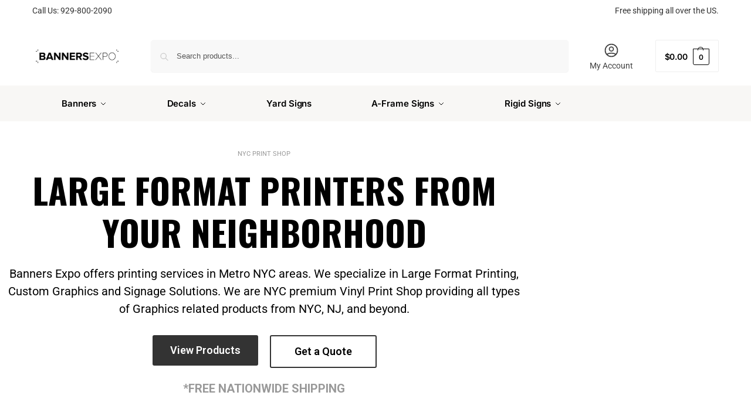

--- FILE ---
content_type: text/css
request_url: https://www.bannersexpo.com/wp-content/uploads/elementor/css/post-1731.css?ver=1768466836
body_size: 2727
content:
.elementor-1731 .elementor-element.elementor-element-f109da6 > .elementor-container{max-width:900px;}.elementor-1731 .elementor-element.elementor-element-f109da6{padding:40px 0px 40px 0px;}.elementor-widget-heading .elementor-heading-title{font-family:var( --e-global-typography-primary-font-family ), Sans-serif;font-weight:var( --e-global-typography-primary-font-weight );color:var( --e-global-color-primary );}.elementor-1731 .elementor-element.elementor-element-7450531{text-align:center;}.elementor-1731 .elementor-element.elementor-element-7450531 .elementor-heading-title{font-family:"Roboto", Sans-serif;font-size:11px;font-weight:400;color:#999999;}.elementor-1731 .elementor-element.elementor-element-1a6f0b5{text-align:center;}.elementor-1731 .elementor-element.elementor-element-1a6f0b5 .elementor-heading-title{font-family:"Oswald", Sans-serif;font-size:60px;font-weight:700;text-transform:uppercase;line-height:1.2em;}.elementor-1731 .elementor-element.elementor-element-841d90c{text-align:center;}.elementor-1731 .elementor-element.elementor-element-841d90c .elementor-heading-title{font-family:"Roboto", Sans-serif;font-size:20px;font-weight:normal;line-height:1.5em;color:var( --e-global-color-primary );}.elementor-1731 .elementor-element.elementor-element-e694c73{margin-top:0px;margin-bottom:10px;}.elementor-widget-button .elementor-button{background-color:var( --e-global-color-accent );font-family:var( --e-global-typography-accent-font-family ), Sans-serif;font-weight:var( --e-global-typography-accent-font-weight );}.elementor-1731 .elementor-element.elementor-element-f855ba3 .elementor-button{background-color:#333333;font-family:"Roboto", Sans-serif;font-size:18px;font-weight:600;padding:17px 30px 17px 30px;}.elementor-1731 .elementor-element.elementor-element-12f02f1 .elementor-button{background-color:#33333300;font-family:"Roboto", Sans-serif;font-size:18px;font-weight:600;fill:var( --e-global-color-primary );color:var( --e-global-color-primary );border-style:solid;border-width:2px 2px 2px 2px;border-color:#333333;padding:17px 40px 17px 40px;}.elementor-1731 .elementor-element.elementor-element-12f02f1 .elementor-button:hover, .elementor-1731 .elementor-element.elementor-element-12f02f1 .elementor-button:focus{background-color:#FABE04;border-color:#FABE04;}.elementor-1731 .elementor-element.elementor-element-f6f0782{text-align:center;}.elementor-1731 .elementor-element.elementor-element-f6f0782 .elementor-heading-title{font-family:"Roboto", Sans-serif;font-size:20px;font-weight:700;line-height:1.5em;color:#999999;}.elementor-1731 .elementor-element.elementor-element-f07eb79:not(.elementor-motion-effects-element-type-background), .elementor-1731 .elementor-element.elementor-element-f07eb79 > .elementor-motion-effects-container > .elementor-motion-effects-layer{background-color:#EFEFEF;}.elementor-1731 .elementor-element.elementor-element-f07eb79{transition:background 0.3s, border 0.3s, border-radius 0.3s, box-shadow 0.3s;padding:40px 0px 40px 0px;}.elementor-1731 .elementor-element.elementor-element-f07eb79 > .elementor-background-overlay{transition:background 0.3s, border-radius 0.3s, opacity 0.3s;}.elementor-1731 .elementor-element.elementor-element-6c53510{text-align:center;}.elementor-1731 .elementor-element.elementor-element-6c53510 .elementor-heading-title{font-family:"Oswald", Sans-serif;font-size:30px;font-weight:700;text-transform:uppercase;line-height:1.2em;}.elementor-1731 .elementor-element.elementor-element-d2b4717 > .elementor-widget-container{padding:0px 280px 0px 280px;}.elementor-1731 .elementor-element.elementor-element-d2b4717{text-align:center;}.elementor-1731 .elementor-element.elementor-element-d2b4717 .elementor-heading-title{font-family:"Roboto", Sans-serif;font-size:18px;font-weight:normal;line-height:1.5em;color:var( --e-global-color-primary );}.elementor-1731 .elementor-element.elementor-element-d9f73d8 > .elementor-element-populated{margin:5px 5px 5px 5px;--e-column-margin-right:5px;--e-column-margin-left:5px;}.elementor-1731 .elementor-element.elementor-element-833be5b.ekit-equal-height-enable,
					.elementor-1731 .elementor-element.elementor-element-833be5b.ekit-equal-height-enable > div,
					.elementor-1731 .elementor-element.elementor-element-833be5b.ekit-equal-height-enable .ekit-wid-con,
					.elementor-1731 .elementor-element.elementor-element-833be5b.ekit-equal-height-enable .ekit-wid-con .elementskit-info-image-box{height:100%;}.elementor-1731 .elementor-element.elementor-element-833be5b > .elementor-widget-container{margin:0px 0px -112px 0px;}.elementor-1731 .elementor-element.elementor-element-833be5b .elementskit-box-header{border-radius:15px 15px 15px 15px;}.elementor-1731 .elementor-element.elementor-element-833be5b .elementskit-box-header img{border-radius:15px 15px 15px 15px;}.elementor-1731 .elementor-element.elementor-element-833be5b .elementskit-info-image-box  .elementskit-box-header img{opacity:1;}.elementor-1731 .elementor-element.elementor-element-833be5b .elementskit-info-image-box.elementskit-thumb-card >  img{opacity:1;}.elementor-1731 .elementor-element.elementor-element-833be5b .elementskit-info-image-box:hover  .elementskit-box-header img{opacity:1;transform:scale(1.1);}.elementor-1731 .elementor-element.elementor-element-833be5b .elementskit-info-image-box.elementskit-thumb-card:hover >  img{opacity:1;transform:scale(1.1);}.elementor-1731 .elementor-element.elementor-element-59e397a{text-align:center;}.elementor-1731 .elementor-element.elementor-element-59e397a .elementor-heading-title{font-family:"Oswald", Sans-serif;font-size:25px;font-weight:700;text-transform:uppercase;line-height:1.2em;}.elementor-1731 .elementor-element.elementor-element-eb6a500 > .elementor-element-populated{margin:5px 5px 5px 5px;--e-column-margin-right:5px;--e-column-margin-left:5px;}.elementor-1731 .elementor-element.elementor-element-80a138e.ekit-equal-height-enable,
					.elementor-1731 .elementor-element.elementor-element-80a138e.ekit-equal-height-enable > div,
					.elementor-1731 .elementor-element.elementor-element-80a138e.ekit-equal-height-enable .ekit-wid-con,
					.elementor-1731 .elementor-element.elementor-element-80a138e.ekit-equal-height-enable .ekit-wid-con .elementskit-info-image-box{height:100%;}.elementor-1731 .elementor-element.elementor-element-80a138e > .elementor-widget-container{margin:0px 0px -112px 0px;}.elementor-1731 .elementor-element.elementor-element-80a138e .elementskit-box-header{border-radius:15px 15px 15px 15px;}.elementor-1731 .elementor-element.elementor-element-80a138e .elementskit-box-header img{border-radius:15px 15px 15px 15px;}.elementor-1731 .elementor-element.elementor-element-80a138e .elementskit-info-image-box  .elementskit-box-header img{opacity:1;}.elementor-1731 .elementor-element.elementor-element-80a138e .elementskit-info-image-box.elementskit-thumb-card >  img{opacity:1;}.elementor-1731 .elementor-element.elementor-element-80a138e .elementskit-info-image-box:hover  .elementskit-box-header img{opacity:1;transform:scale(1.1);}.elementor-1731 .elementor-element.elementor-element-80a138e .elementskit-info-image-box.elementskit-thumb-card:hover >  img{opacity:1;transform:scale(1.1);}.elementor-1731 .elementor-element.elementor-element-a15e279{text-align:center;}.elementor-1731 .elementor-element.elementor-element-a15e279 .elementor-heading-title{font-family:"Oswald", Sans-serif;font-size:25px;font-weight:700;text-transform:uppercase;line-height:1.2em;}.elementor-1731 .elementor-element.elementor-element-3559414 > .elementor-element-populated{margin:5px 5px 5px 5px;--e-column-margin-right:5px;--e-column-margin-left:5px;}.elementor-1731 .elementor-element.elementor-element-fe3a9a1.ekit-equal-height-enable,
					.elementor-1731 .elementor-element.elementor-element-fe3a9a1.ekit-equal-height-enable > div,
					.elementor-1731 .elementor-element.elementor-element-fe3a9a1.ekit-equal-height-enable .ekit-wid-con,
					.elementor-1731 .elementor-element.elementor-element-fe3a9a1.ekit-equal-height-enable .ekit-wid-con .elementskit-info-image-box{height:100%;}.elementor-1731 .elementor-element.elementor-element-fe3a9a1 > .elementor-widget-container{margin:0px 0px -112px 0px;}.elementor-1731 .elementor-element.elementor-element-fe3a9a1 .elementskit-box-header{border-radius:15px 15px 15px 15px;}.elementor-1731 .elementor-element.elementor-element-fe3a9a1 .elementskit-box-header img{border-radius:15px 15px 15px 15px;}.elementor-1731 .elementor-element.elementor-element-fe3a9a1 .elementskit-info-image-box  .elementskit-box-header img{opacity:1;}.elementor-1731 .elementor-element.elementor-element-fe3a9a1 .elementskit-info-image-box.elementskit-thumb-card >  img{opacity:1;}.elementor-1731 .elementor-element.elementor-element-fe3a9a1 .elementskit-info-image-box:hover  .elementskit-box-header img{opacity:1;transform:scale(1.1);}.elementor-1731 .elementor-element.elementor-element-fe3a9a1 .elementskit-info-image-box.elementskit-thumb-card:hover >  img{opacity:1;transform:scale(1.1);}.elementor-1731 .elementor-element.elementor-element-9efd7ca{text-align:center;}.elementor-1731 .elementor-element.elementor-element-9efd7ca .elementor-heading-title{font-family:"Oswald", Sans-serif;font-size:25px;font-weight:700;text-transform:uppercase;line-height:1.2em;}.elementor-1731 .elementor-element.elementor-element-fcaf33a > .elementor-element-populated{margin:5px 5px 5px 5px;--e-column-margin-right:5px;--e-column-margin-left:5px;}.elementor-1731 .elementor-element.elementor-element-5999ce2.ekit-equal-height-enable,
					.elementor-1731 .elementor-element.elementor-element-5999ce2.ekit-equal-height-enable > div,
					.elementor-1731 .elementor-element.elementor-element-5999ce2.ekit-equal-height-enable .ekit-wid-con,
					.elementor-1731 .elementor-element.elementor-element-5999ce2.ekit-equal-height-enable .ekit-wid-con .elementskit-info-image-box{height:100%;}.elementor-1731 .elementor-element.elementor-element-5999ce2 > .elementor-widget-container{margin:0px 0px -112px 0px;}.elementor-1731 .elementor-element.elementor-element-5999ce2 .elementskit-box-header{border-radius:15px 15px 15px 15px;}.elementor-1731 .elementor-element.elementor-element-5999ce2 .elementskit-box-header img{border-radius:15px 15px 15px 15px;}.elementor-1731 .elementor-element.elementor-element-5999ce2 .elementskit-info-image-box  .elementskit-box-header img{opacity:1;}.elementor-1731 .elementor-element.elementor-element-5999ce2 .elementskit-info-image-box.elementskit-thumb-card >  img{opacity:1;}.elementor-1731 .elementor-element.elementor-element-5999ce2 .elementskit-info-image-box:hover  .elementskit-box-header img{opacity:1;transform:scale(1.1);}.elementor-1731 .elementor-element.elementor-element-5999ce2 .elementskit-info-image-box.elementskit-thumb-card:hover >  img{opacity:1;transform:scale(1.1);}.elementor-1731 .elementor-element.elementor-element-61cf158{text-align:center;}.elementor-1731 .elementor-element.elementor-element-61cf158 .elementor-heading-title{font-family:"Oswald", Sans-serif;font-size:25px;font-weight:700;text-transform:uppercase;line-height:1.2em;}.elementor-1731 .elementor-element.elementor-element-115c6f5{padding:20px 0px 0px 0px;}.elementor-1731 .elementor-element.elementor-element-59ea0c2 > .elementor-element-populated{margin:5px 5px 5px 5px;--e-column-margin-right:5px;--e-column-margin-left:5px;}.elementor-1731 .elementor-element.elementor-element-fbf17d6.ekit-equal-height-enable,
					.elementor-1731 .elementor-element.elementor-element-fbf17d6.ekit-equal-height-enable > div,
					.elementor-1731 .elementor-element.elementor-element-fbf17d6.ekit-equal-height-enable .ekit-wid-con,
					.elementor-1731 .elementor-element.elementor-element-fbf17d6.ekit-equal-height-enable .ekit-wid-con .elementskit-info-image-box{height:100%;}.elementor-1731 .elementor-element.elementor-element-fbf17d6 > .elementor-widget-container{margin:0px 0px -112px 0px;}.elementor-1731 .elementor-element.elementor-element-fbf17d6 .elementskit-box-header{border-radius:15px 15px 15px 15px;}.elementor-1731 .elementor-element.elementor-element-fbf17d6 .elementskit-box-header img{border-radius:15px 15px 15px 15px;}.elementor-1731 .elementor-element.elementor-element-fbf17d6 .elementskit-info-image-box  .elementskit-box-header img{opacity:1;}.elementor-1731 .elementor-element.elementor-element-fbf17d6 .elementskit-info-image-box.elementskit-thumb-card >  img{opacity:1;}.elementor-1731 .elementor-element.elementor-element-fbf17d6 .elementskit-info-image-box:hover  .elementskit-box-header img{opacity:1;transform:scale(1.1);}.elementor-1731 .elementor-element.elementor-element-fbf17d6 .elementskit-info-image-box.elementskit-thumb-card:hover >  img{opacity:1;transform:scale(1.1);}.elementor-1731 .elementor-element.elementor-element-0087a54{text-align:center;}.elementor-1731 .elementor-element.elementor-element-0087a54 .elementor-heading-title{font-family:"Oswald", Sans-serif;font-size:25px;font-weight:700;text-transform:uppercase;line-height:1.2em;}.elementor-1731 .elementor-element.elementor-element-c8e2c86 > .elementor-element-populated{margin:5px 5px 5px 5px;--e-column-margin-right:5px;--e-column-margin-left:5px;}.elementor-1731 .elementor-element.elementor-element-ebb1f04.ekit-equal-height-enable,
					.elementor-1731 .elementor-element.elementor-element-ebb1f04.ekit-equal-height-enable > div,
					.elementor-1731 .elementor-element.elementor-element-ebb1f04.ekit-equal-height-enable .ekit-wid-con,
					.elementor-1731 .elementor-element.elementor-element-ebb1f04.ekit-equal-height-enable .ekit-wid-con .elementskit-info-image-box{height:100%;}.elementor-1731 .elementor-element.elementor-element-ebb1f04 > .elementor-widget-container{margin:0px 0px -112px 0px;}.elementor-1731 .elementor-element.elementor-element-ebb1f04 .elementskit-box-header{border-radius:15px 15px 15px 15px;}.elementor-1731 .elementor-element.elementor-element-ebb1f04 .elementskit-box-header img{border-radius:15px 15px 15px 15px;}.elementor-1731 .elementor-element.elementor-element-ebb1f04 .elementskit-info-image-box  .elementskit-box-header img{opacity:1;}.elementor-1731 .elementor-element.elementor-element-ebb1f04 .elementskit-info-image-box.elementskit-thumb-card >  img{opacity:1;}.elementor-1731 .elementor-element.elementor-element-ebb1f04 .elementskit-info-image-box:hover  .elementskit-box-header img{opacity:1;transform:scale(1.1);}.elementor-1731 .elementor-element.elementor-element-ebb1f04 .elementskit-info-image-box.elementskit-thumb-card:hover >  img{opacity:1;transform:scale(1.1);}.elementor-1731 .elementor-element.elementor-element-cc90afd{text-align:center;}.elementor-1731 .elementor-element.elementor-element-cc90afd .elementor-heading-title{font-family:"Oswald", Sans-serif;font-size:25px;font-weight:700;text-transform:uppercase;line-height:1.2em;}.elementor-1731 .elementor-element.elementor-element-362b282 > .elementor-element-populated{margin:5px 5px 5px 5px;--e-column-margin-right:5px;--e-column-margin-left:5px;}.elementor-1731 .elementor-element.elementor-element-a800d6a.ekit-equal-height-enable,
					.elementor-1731 .elementor-element.elementor-element-a800d6a.ekit-equal-height-enable > div,
					.elementor-1731 .elementor-element.elementor-element-a800d6a.ekit-equal-height-enable .ekit-wid-con,
					.elementor-1731 .elementor-element.elementor-element-a800d6a.ekit-equal-height-enable .ekit-wid-con .elementskit-info-image-box{height:100%;}.elementor-1731 .elementor-element.elementor-element-a800d6a > .elementor-widget-container{margin:0px 0px -112px 0px;}.elementor-1731 .elementor-element.elementor-element-a800d6a .elementskit-box-header{border-radius:15px 15px 15px 15px;}.elementor-1731 .elementor-element.elementor-element-a800d6a .elementskit-box-header img{border-radius:15px 15px 15px 15px;}.elementor-1731 .elementor-element.elementor-element-a800d6a .elementskit-info-image-box  .elementskit-box-header img{opacity:1;}.elementor-1731 .elementor-element.elementor-element-a800d6a .elementskit-info-image-box.elementskit-thumb-card >  img{opacity:1;}.elementor-1731 .elementor-element.elementor-element-a800d6a .elementskit-info-image-box:hover  .elementskit-box-header img{opacity:1;transform:scale(1.1);}.elementor-1731 .elementor-element.elementor-element-a800d6a .elementskit-info-image-box.elementskit-thumb-card:hover >  img{opacity:1;transform:scale(1.1);}.elementor-1731 .elementor-element.elementor-element-37fbcd5{text-align:center;}.elementor-1731 .elementor-element.elementor-element-37fbcd5 .elementor-heading-title{font-family:"Oswald", Sans-serif;font-size:25px;font-weight:700;text-transform:uppercase;line-height:1.2em;}.elementor-1731 .elementor-element.elementor-element-e80e3ce > .elementor-element-populated{margin:5px 5px 5px 5px;--e-column-margin-right:5px;--e-column-margin-left:5px;}.elementor-1731 .elementor-element.elementor-element-bea252c.ekit-equal-height-enable,
					.elementor-1731 .elementor-element.elementor-element-bea252c.ekit-equal-height-enable > div,
					.elementor-1731 .elementor-element.elementor-element-bea252c.ekit-equal-height-enable .ekit-wid-con,
					.elementor-1731 .elementor-element.elementor-element-bea252c.ekit-equal-height-enable .ekit-wid-con .elementskit-info-image-box{height:100%;}.elementor-1731 .elementor-element.elementor-element-bea252c > .elementor-widget-container{margin:0px 0px -112px 0px;}.elementor-1731 .elementor-element.elementor-element-bea252c .elementskit-box-header{border-radius:15px 15px 15px 15px;}.elementor-1731 .elementor-element.elementor-element-bea252c .elementskit-box-header img{border-radius:15px 15px 15px 15px;}.elementor-1731 .elementor-element.elementor-element-bea252c .elementskit-info-image-box  .elementskit-box-header img{opacity:1;}.elementor-1731 .elementor-element.elementor-element-bea252c .elementskit-info-image-box.elementskit-thumb-card >  img{opacity:1;}.elementor-1731 .elementor-element.elementor-element-bea252c .elementskit-info-image-box:hover  .elementskit-box-header img{opacity:1;transform:scale(1.1);}.elementor-1731 .elementor-element.elementor-element-bea252c .elementskit-info-image-box.elementskit-thumb-card:hover >  img{opacity:1;transform:scale(1.1);}.elementor-1731 .elementor-element.elementor-element-62af3e6{text-align:center;}.elementor-1731 .elementor-element.elementor-element-62af3e6 .elementor-heading-title{font-family:"Oswald", Sans-serif;font-size:25px;font-weight:700;text-transform:uppercase;line-height:1.2em;}.elementor-1731 .elementor-element.elementor-element-6bd3e16{padding:40px 0px 40px 0px;}.elementor-bc-flex-widget .elementor-1731 .elementor-element.elementor-element-8eea2ee.elementor-column .elementor-widget-wrap{align-items:center;}.elementor-1731 .elementor-element.elementor-element-8eea2ee.elementor-column.elementor-element[data-element_type="column"] > .elementor-widget-wrap.elementor-element-populated{align-content:center;align-items:center;}.elementor-1731 .elementor-element.elementor-element-8eea2ee > .elementor-element-populated{margin:5px 5px 5px 5px;--e-column-margin-right:5px;--e-column-margin-left:5px;}.elementor-widget-image .widget-image-caption{color:var( --e-global-color-text );font-family:var( --e-global-typography-text-font-family ), Sans-serif;font-weight:var( --e-global-typography-text-font-weight );}.elementor-1731 .elementor-element.elementor-element-a7e0ef1 img{border-radius:10px 10px 10px 10px;}.elementor-bc-flex-widget .elementor-1731 .elementor-element.elementor-element-4933195.elementor-column .elementor-widget-wrap{align-items:center;}.elementor-1731 .elementor-element.elementor-element-4933195.elementor-column.elementor-element[data-element_type="column"] > .elementor-widget-wrap.elementor-element-populated{align-content:center;align-items:center;}.elementor-1731 .elementor-element.elementor-element-4933195 > .elementor-element-populated{margin:5px 5px 5px 5px;--e-column-margin-right:5px;--e-column-margin-left:5px;}.elementor-1731 .elementor-element.elementor-element-b9470dd{text-align:start;}.elementor-1731 .elementor-element.elementor-element-b9470dd .elementor-heading-title{font-family:"Roboto", Sans-serif;font-size:16px;font-weight:normal;line-height:1.5em;color:#FA5C1D;}.elementor-1731 .elementor-element.elementor-element-9f8fe35{text-align:start;}.elementor-1731 .elementor-element.elementor-element-9f8fe35 .elementor-heading-title{font-family:"Oswald", Sans-serif;font-size:30px;font-weight:700;text-transform:uppercase;line-height:1.2em;}.elementor-1731 .elementor-element.elementor-element-1e94b6f > .elementor-widget-container{padding:0px 0px 0px 0px;}.elementor-1731 .elementor-element.elementor-element-1e94b6f{text-align:start;}.elementor-1731 .elementor-element.elementor-element-1e94b6f .elementor-heading-title{font-family:"Roboto", Sans-serif;font-size:18px;font-weight:normal;line-height:1.5em;color:var( --e-global-color-primary );}.elementor-1731 .elementor-element.elementor-element-3bef05e > .elementor-widget-container{padding:0px 0px 0px 0px;}.elementor-1731 .elementor-element.elementor-element-3bef05e{text-align:start;}.elementor-1731 .elementor-element.elementor-element-3bef05e .elementor-heading-title{font-family:"Roboto", Sans-serif;font-size:18px;font-weight:normal;line-height:1.5em;color:var( --e-global-color-primary );}.elementor-1731 .elementor-element.elementor-element-36a6c02 > .elementor-background-overlay{background-color:transparent;background-image:linear-gradient(90deg, #FFFFFF 0%, #FABE04 100%);opacity:0.3;}.elementor-1731 .elementor-element.elementor-element-36a6c02{padding:40px 0px 40px 0px;}.elementor-bc-flex-widget .elementor-1731 .elementor-element.elementor-element-b858b53.elementor-column .elementor-widget-wrap{align-items:center;}.elementor-1731 .elementor-element.elementor-element-b858b53.elementor-column.elementor-element[data-element_type="column"] > .elementor-widget-wrap.elementor-element-populated{align-content:center;align-items:center;}.elementor-1731 .elementor-element.elementor-element-b858b53 > .elementor-element-populated{margin:5px 5px 5px 5px;--e-column-margin-right:5px;--e-column-margin-left:5px;}.elementor-1731 .elementor-element.elementor-element-77bccd3{text-align:start;}.elementor-1731 .elementor-element.elementor-element-77bccd3 .elementor-heading-title{font-family:"Roboto", Sans-serif;font-size:16px;font-weight:normal;line-height:1.5em;color:#FA5C1D;}.elementor-1731 .elementor-element.elementor-element-6169295{text-align:start;}.elementor-1731 .elementor-element.elementor-element-6169295 .elementor-heading-title{font-family:"Oswald", Sans-serif;font-size:30px;font-weight:700;text-transform:uppercase;line-height:1.2em;}.elementor-1731 .elementor-element.elementor-element-4ee1bab > .elementor-widget-container{padding:0px 0px 0px 0px;}.elementor-1731 .elementor-element.elementor-element-4ee1bab{text-align:start;}.elementor-1731 .elementor-element.elementor-element-4ee1bab .elementor-heading-title{font-family:"Roboto", Sans-serif;font-size:18px;font-weight:normal;line-height:1.5em;color:var( --e-global-color-primary );}.elementor-1731 .elementor-element.elementor-element-4273ded > .elementor-widget-container{padding:0px 0px 0px 0px;}.elementor-1731 .elementor-element.elementor-element-4273ded{text-align:start;}.elementor-1731 .elementor-element.elementor-element-4273ded .elementor-heading-title{font-family:"Roboto", Sans-serif;font-size:18px;font-weight:normal;line-height:1.5em;color:var( --e-global-color-primary );}.elementor-bc-flex-widget .elementor-1731 .elementor-element.elementor-element-74cc3e1.elementor-column .elementor-widget-wrap{align-items:center;}.elementor-1731 .elementor-element.elementor-element-74cc3e1.elementor-column.elementor-element[data-element_type="column"] > .elementor-widget-wrap.elementor-element-populated{align-content:center;align-items:center;}.elementor-1731 .elementor-element.elementor-element-74cc3e1 > .elementor-element-populated{margin:5px 5px 5px 5px;--e-column-margin-right:5px;--e-column-margin-left:5px;}.elementor-1731 .elementor-element.elementor-element-50a94e2 img{border-radius:10px 10px 10px 10px;}.elementor-1731 .elementor-element.elementor-element-2720696, .elementor-1731 .elementor-element.elementor-element-2720696 > .elementor-background-overlay{border-radius:15px 15px 15px 15px;}.elementor-1731 .elementor-element.elementor-element-2720696{margin-top:70px;margin-bottom:70px;}.elementor-1731 .elementor-element.elementor-element-8da9bc9:not(.elementor-motion-effects-element-type-background), .elementor-1731 .elementor-element.elementor-element-8da9bc9 > .elementor-motion-effects-container > .elementor-motion-effects-layer{background-image:url("https://www.bannersexpo.com/wp-content/uploads/2022/07/same-day-delivery.png");background-position:center right;}.elementor-1731 .elementor-element.elementor-element-8da9bc9, .elementor-1731 .elementor-element.elementor-element-8da9bc9 > .elementor-background-overlay{border-radius:15px 15px 15px 15px;}.elementor-1731 .elementor-element.elementor-element-8da9bc9{transition:background 0.3s, border 0.3s, border-radius 0.3s, box-shadow 0.3s;padding:40px 30px 40px 30px;}.elementor-1731 .elementor-element.elementor-element-8da9bc9 > .elementor-background-overlay{transition:background 0.3s, border-radius 0.3s, opacity 0.3s;}.elementor-1731 .elementor-element.elementor-element-5db4439{text-align:start;}.elementor-1731 .elementor-element.elementor-element-5db4439 .elementor-heading-title{font-family:"Oswald", Sans-serif;font-size:30px;font-weight:700;text-transform:uppercase;line-height:1.2em;color:#421983;}.elementor-1731 .elementor-element.elementor-element-7de3d44 > .elementor-widget-container{padding:0px 0px 0px 0px;}.elementor-1731 .elementor-element.elementor-element-7de3d44{text-align:start;}.elementor-1731 .elementor-element.elementor-element-7de3d44 .elementor-heading-title{font-family:"Roboto", Sans-serif;font-size:16px;font-weight:normal;line-height:1.5em;color:#000000;}.elementor-1731 .elementor-element.elementor-element-36d8177{--spacer-size:50px;}.elementor-1731 .elementor-element.elementor-element-a120c79{margin-top:0px;margin-bottom:50px;}.elementor-1731 .elementor-element.elementor-element-9ed75e1:not(.elementor-motion-effects-element-type-background) > .elementor-widget-wrap, .elementor-1731 .elementor-element.elementor-element-9ed75e1 > .elementor-widget-wrap > .elementor-motion-effects-container > .elementor-motion-effects-layer{background-color:#F6F6F6;}.elementor-1731 .elementor-element.elementor-element-9ed75e1 > .elementor-element-populated, .elementor-1731 .elementor-element.elementor-element-9ed75e1 > .elementor-element-populated > .elementor-background-overlay, .elementor-1731 .elementor-element.elementor-element-9ed75e1 > .elementor-background-slideshow{border-radius:15px 15px 15px 15px;}.elementor-1731 .elementor-element.elementor-element-9ed75e1 > .elementor-element-populated{transition:background 0.3s, border 0.3s, border-radius 0.3s, box-shadow 0.3s;margin:0px 10px 0px 10px;--e-column-margin-right:10px;--e-column-margin-left:10px;padding:40px 40px 40px 40px;}.elementor-1731 .elementor-element.elementor-element-9ed75e1 > .elementor-element-populated > .elementor-background-overlay{transition:background 0.3s, border-radius 0.3s, opacity 0.3s;}.elementor-1731 .elementor-element.elementor-element-beb5da4{text-align:start;}.elementor-1731 .elementor-element.elementor-element-beb5da4 .elementor-heading-title{font-family:"Roboto", Sans-serif;font-size:16px;font-weight:normal;line-height:1.5em;color:#FA5C1D;}.elementor-1731 .elementor-element.elementor-element-a9ba56e{text-align:start;}.elementor-1731 .elementor-element.elementor-element-a9ba56e .elementor-heading-title{font-family:"Oswald", Sans-serif;font-size:34px;font-weight:700;text-transform:uppercase;line-height:1.2em;}.elementor-1731 .elementor-element.elementor-element-926f071 > .elementor-element-populated{margin:0px 10px 0px 0px;--e-column-margin-right:10px;--e-column-margin-left:0px;padding:0px 0px 0px 0px;}.elementor-1731 .elementor-element.elementor-element-0290290{text-align:start;}.elementor-1731 .elementor-element.elementor-element-0290290 .elementor-heading-title{font-family:"Oswald", Sans-serif;font-size:20px;font-weight:700;text-transform:uppercase;line-height:1.2em;}.elementor-1731 .elementor-element.elementor-element-edb8e12 > .elementor-widget-container{padding:0px 0px 0px 0px;}.elementor-1731 .elementor-element.elementor-element-edb8e12{text-align:start;}.elementor-1731 .elementor-element.elementor-element-edb8e12 .elementor-heading-title{font-family:"Roboto", Sans-serif;font-size:18px;font-weight:normal;line-height:1.5em;color:var( --e-global-color-primary );}.elementor-1731 .elementor-element.elementor-element-aac3daa > .elementor-element-populated{margin:0px 0px 0px 10px;--e-column-margin-right:0px;--e-column-margin-left:10px;padding:0px 0px 0px 0px;}.elementor-1731 .elementor-element.elementor-element-278105e{text-align:start;}.elementor-1731 .elementor-element.elementor-element-278105e .elementor-heading-title{font-family:"Oswald", Sans-serif;font-size:20px;font-weight:700;text-transform:uppercase;line-height:1.2em;}.elementor-1731 .elementor-element.elementor-element-3926209 > .elementor-widget-container{padding:0px 0px 0px 0px;}.elementor-1731 .elementor-element.elementor-element-3926209{text-align:start;}.elementor-1731 .elementor-element.elementor-element-3926209 .elementor-heading-title{font-family:"Roboto", Sans-serif;font-size:18px;font-weight:normal;line-height:1.5em;color:var( --e-global-color-primary );}.elementor-1731 .elementor-element.elementor-element-b435530{padding:20px 0px 0px 0px;}.elementor-1731 .elementor-element.elementor-element-e9f068a > .elementor-element-populated{margin:0px 10px 0px 0px;--e-column-margin-right:10px;--e-column-margin-left:0px;padding:0px 0px 0px 0px;}.elementor-1731 .elementor-element.elementor-element-097cc8a{text-align:start;}.elementor-1731 .elementor-element.elementor-element-097cc8a .elementor-heading-title{font-family:"Oswald", Sans-serif;font-size:20px;font-weight:700;text-transform:uppercase;line-height:1.2em;}.elementor-1731 .elementor-element.elementor-element-d579086 > .elementor-widget-container{padding:0px 0px 0px 0px;}.elementor-1731 .elementor-element.elementor-element-d579086{text-align:start;}.elementor-1731 .elementor-element.elementor-element-d579086 .elementor-heading-title{font-family:"Roboto", Sans-serif;font-size:18px;font-weight:normal;line-height:1.5em;color:var( --e-global-color-primary );}.elementor-1731 .elementor-element.elementor-element-7aa9374 > .elementor-element-populated{margin:0px 0px 0px 10px;--e-column-margin-right:0px;--e-column-margin-left:10px;padding:0px 0px 0px 0px;}.elementor-1731 .elementor-element.elementor-element-7a0b3ba{text-align:start;}.elementor-1731 .elementor-element.elementor-element-7a0b3ba .elementor-heading-title{font-family:"Oswald", Sans-serif;font-size:20px;font-weight:700;text-transform:uppercase;line-height:1.2em;}.elementor-1731 .elementor-element.elementor-element-a2240b4 > .elementor-widget-container{padding:0px 0px 0px 0px;}.elementor-1731 .elementor-element.elementor-element-a2240b4{text-align:start;}.elementor-1731 .elementor-element.elementor-element-a2240b4 .elementor-heading-title{font-family:"Roboto", Sans-serif;font-size:18px;font-weight:normal;line-height:1.5em;color:var( --e-global-color-primary );}.elementor-1731 .elementor-element.elementor-element-c0c8d63{padding:20px 0px 0px 0px;}.elementor-1731 .elementor-element.elementor-element-583817c > .elementor-element-populated{margin:0px 10px 0px 0px;--e-column-margin-right:10px;--e-column-margin-left:0px;padding:0px 0px 0px 0px;}.elementor-1731 .elementor-element.elementor-element-8d67842{text-align:start;}.elementor-1731 .elementor-element.elementor-element-8d67842 .elementor-heading-title{font-family:"Oswald", Sans-serif;font-size:20px;font-weight:700;text-transform:uppercase;line-height:1.2em;}.elementor-1731 .elementor-element.elementor-element-4130792 > .elementor-widget-container{padding:0px 0px 0px 0px;}.elementor-1731 .elementor-element.elementor-element-4130792{text-align:start;}.elementor-1731 .elementor-element.elementor-element-4130792 .elementor-heading-title{font-family:"Roboto", Sans-serif;font-size:18px;font-weight:normal;line-height:1.5em;color:var( --e-global-color-primary );}.elementor-1731 .elementor-element.elementor-element-37f253f > .elementor-element-populated{margin:0px 0px 0px 10px;--e-column-margin-right:0px;--e-column-margin-left:10px;padding:0px 0px 0px 0px;}.elementor-1731 .elementor-element.elementor-element-b82dff9{text-align:start;}.elementor-1731 .elementor-element.elementor-element-b82dff9 .elementor-heading-title{font-family:"Oswald", Sans-serif;font-size:20px;font-weight:700;text-transform:uppercase;line-height:1.2em;}.elementor-1731 .elementor-element.elementor-element-be29986 > .elementor-widget-container{padding:0px 0px 0px 0px;}.elementor-1731 .elementor-element.elementor-element-be29986{text-align:start;}.elementor-1731 .elementor-element.elementor-element-be29986 .elementor-heading-title{font-family:"Roboto", Sans-serif;font-size:18px;font-weight:normal;line-height:1.5em;color:var( --e-global-color-primary );}.elementor-1731 .elementor-element.elementor-element-a76e390 > .elementor-container{max-width:820px;}.elementor-1731 .elementor-element.elementor-element-1b46bdd{text-align:center;}.elementor-1731 .elementor-element.elementor-element-1b46bdd .elementor-heading-title{font-family:"Oswald", Sans-serif;font-size:30px;font-weight:700;text-transform:uppercase;line-height:1.2em;}.elementor-1731 .elementor-element.elementor-element-3f0252d > .elementor-widget-container{padding:0px 0px 0px 0px;}.elementor-1731 .elementor-element.elementor-element-3f0252d{text-align:center;}.elementor-1731 .elementor-element.elementor-element-3f0252d .elementor-heading-title{font-family:"Roboto", Sans-serif;font-size:18px;font-weight:normal;line-height:1.5em;color:var( --e-global-color-primary );}.elementor-1731 .elementor-element.elementor-element-40018c3d > .elementor-container{max-width:1200px;}.elementor-1731 .elementor-element.elementor-element-1569992e{--e-image-carousel-slides-to-show:8;}.elementor-1731 .elementor-element.elementor-element-1569992e .swiper-wrapper{display:flex;align-items:center;}.elementor-1731 .elementor-element.elementor-element-51c9ae5{margin-top:70px;margin-bottom:70px;}.elementor-1731 .elementor-element.elementor-element-da0061a:not(.elementor-motion-effects-element-type-background) > .elementor-widget-wrap, .elementor-1731 .elementor-element.elementor-element-da0061a > .elementor-widget-wrap > .elementor-motion-effects-container > .elementor-motion-effects-layer{background-color:#F6F6F6;}.elementor-1731 .elementor-element.elementor-element-da0061a > .elementor-element-populated, .elementor-1731 .elementor-element.elementor-element-da0061a > .elementor-element-populated > .elementor-background-overlay, .elementor-1731 .elementor-element.elementor-element-da0061a > .elementor-background-slideshow{border-radius:15px 15px 15px 15px;}.elementor-1731 .elementor-element.elementor-element-da0061a > .elementor-element-populated{transition:background 0.3s, border 0.3s, border-radius 0.3s, box-shadow 0.3s;margin:0px 15px 0px 0px;--e-column-margin-right:15px;--e-column-margin-left:0px;padding:30px 25px 35px 25px;}.elementor-1731 .elementor-element.elementor-element-da0061a > .elementor-element-populated > .elementor-background-overlay{transition:background 0.3s, border-radius 0.3s, opacity 0.3s;}.elementor-widget-icon.elementor-view-stacked .elementor-icon{background-color:var( --e-global-color-primary );}.elementor-widget-icon.elementor-view-framed .elementor-icon, .elementor-widget-icon.elementor-view-default .elementor-icon{color:var( --e-global-color-primary );border-color:var( --e-global-color-primary );}.elementor-widget-icon.elementor-view-framed .elementor-icon, .elementor-widget-icon.elementor-view-default .elementor-icon svg{fill:var( --e-global-color-primary );}.elementor-1731 .elementor-element.elementor-element-1e594ca > .elementor-widget-container{margin:-4px 0px -13px 0px;}.elementor-1731 .elementor-element.elementor-element-1e594ca .elementor-icon-wrapper{text-align:start;}.elementor-1731 .elementor-element.elementor-element-1e594ca.elementor-view-stacked .elementor-icon{background-color:var( --e-global-color-primary );}.elementor-1731 .elementor-element.elementor-element-1e594ca.elementor-view-framed .elementor-icon, .elementor-1731 .elementor-element.elementor-element-1e594ca.elementor-view-default .elementor-icon{color:var( --e-global-color-primary );border-color:var( --e-global-color-primary );}.elementor-1731 .elementor-element.elementor-element-1e594ca.elementor-view-framed .elementor-icon, .elementor-1731 .elementor-element.elementor-element-1e594ca.elementor-view-default .elementor-icon svg{fill:var( --e-global-color-primary );}.elementor-1731 .elementor-element.elementor-element-1e594ca .elementor-icon{font-size:60px;}.elementor-1731 .elementor-element.elementor-element-1e594ca .elementor-icon svg{height:60px;}.elementor-1731 .elementor-element.elementor-element-7072786{text-align:start;}.elementor-1731 .elementor-element.elementor-element-7072786 .elementor-heading-title{font-family:"Oswald", Sans-serif;font-size:20px;font-weight:700;text-transform:uppercase;line-height:1.2em;}.elementor-1731 .elementor-element.elementor-element-d00a1c7 > .elementor-widget-container{padding:0px 0px 0px 0px;}.elementor-1731 .elementor-element.elementor-element-d00a1c7{text-align:start;}.elementor-1731 .elementor-element.elementor-element-d00a1c7 .elementor-heading-title{font-family:"Roboto", Sans-serif;font-size:16px;font-weight:normal;line-height:1.5em;color:var( --e-global-color-primary );}.elementor-1731 .elementor-element.elementor-element-8466310:not(.elementor-motion-effects-element-type-background) > .elementor-widget-wrap, .elementor-1731 .elementor-element.elementor-element-8466310 > .elementor-widget-wrap > .elementor-motion-effects-container > .elementor-motion-effects-layer{background-color:#F6F6F6;}.elementor-1731 .elementor-element.elementor-element-8466310 > .elementor-element-populated, .elementor-1731 .elementor-element.elementor-element-8466310 > .elementor-element-populated > .elementor-background-overlay, .elementor-1731 .elementor-element.elementor-element-8466310 > .elementor-background-slideshow{border-radius:15px 15px 15px 15px;}.elementor-1731 .elementor-element.elementor-element-8466310 > .elementor-element-populated{transition:background 0.3s, border 0.3s, border-radius 0.3s, box-shadow 0.3s;margin:0px 15px 0px 15px;--e-column-margin-right:15px;--e-column-margin-left:15px;padding:30px 25px 35px 25px;}.elementor-1731 .elementor-element.elementor-element-8466310 > .elementor-element-populated > .elementor-background-overlay{transition:background 0.3s, border-radius 0.3s, opacity 0.3s;}.elementor-1731 .elementor-element.elementor-element-c6fb5a1 > .elementor-widget-container{margin:-4px 0px -13px 0px;}.elementor-1731 .elementor-element.elementor-element-c6fb5a1 .elementor-icon-wrapper{text-align:start;}.elementor-1731 .elementor-element.elementor-element-c6fb5a1.elementor-view-stacked .elementor-icon{background-color:var( --e-global-color-primary );}.elementor-1731 .elementor-element.elementor-element-c6fb5a1.elementor-view-framed .elementor-icon, .elementor-1731 .elementor-element.elementor-element-c6fb5a1.elementor-view-default .elementor-icon{color:var( --e-global-color-primary );border-color:var( --e-global-color-primary );}.elementor-1731 .elementor-element.elementor-element-c6fb5a1.elementor-view-framed .elementor-icon, .elementor-1731 .elementor-element.elementor-element-c6fb5a1.elementor-view-default .elementor-icon svg{fill:var( --e-global-color-primary );}.elementor-1731 .elementor-element.elementor-element-c6fb5a1 .elementor-icon{font-size:60px;}.elementor-1731 .elementor-element.elementor-element-c6fb5a1 .elementor-icon svg{height:60px;}.elementor-1731 .elementor-element.elementor-element-fa519d7{text-align:start;}.elementor-1731 .elementor-element.elementor-element-fa519d7 .elementor-heading-title{font-family:"Oswald", Sans-serif;font-size:20px;font-weight:700;text-transform:uppercase;line-height:1.2em;}.elementor-1731 .elementor-element.elementor-element-a1f4473 > .elementor-widget-container{padding:0px 0px 0px 0px;}.elementor-1731 .elementor-element.elementor-element-a1f4473{text-align:start;}.elementor-1731 .elementor-element.elementor-element-a1f4473 .elementor-heading-title{font-family:"Roboto", Sans-serif;font-size:16px;font-weight:normal;line-height:1.5em;color:var( --e-global-color-primary );}.elementor-1731 .elementor-element.elementor-element-96156cc:not(.elementor-motion-effects-element-type-background) > .elementor-widget-wrap, .elementor-1731 .elementor-element.elementor-element-96156cc > .elementor-widget-wrap > .elementor-motion-effects-container > .elementor-motion-effects-layer{background-color:#F6F6F6;}.elementor-1731 .elementor-element.elementor-element-96156cc > .elementor-element-populated, .elementor-1731 .elementor-element.elementor-element-96156cc > .elementor-element-populated > .elementor-background-overlay, .elementor-1731 .elementor-element.elementor-element-96156cc > .elementor-background-slideshow{border-radius:15px 15px 15px 15px;}.elementor-1731 .elementor-element.elementor-element-96156cc > .elementor-element-populated{transition:background 0.3s, border 0.3s, border-radius 0.3s, box-shadow 0.3s;margin:0px 15px 0px 15px;--e-column-margin-right:15px;--e-column-margin-left:15px;padding:30px 25px 35px 25px;}.elementor-1731 .elementor-element.elementor-element-96156cc > .elementor-element-populated > .elementor-background-overlay{transition:background 0.3s, border-radius 0.3s, opacity 0.3s;}.elementor-1731 .elementor-element.elementor-element-d080e02 > .elementor-widget-container{margin:-4px 0px -13px 0px;}.elementor-1731 .elementor-element.elementor-element-d080e02 .elementor-icon-wrapper{text-align:start;}.elementor-1731 .elementor-element.elementor-element-d080e02.elementor-view-stacked .elementor-icon{background-color:var( --e-global-color-primary );}.elementor-1731 .elementor-element.elementor-element-d080e02.elementor-view-framed .elementor-icon, .elementor-1731 .elementor-element.elementor-element-d080e02.elementor-view-default .elementor-icon{color:var( --e-global-color-primary );border-color:var( --e-global-color-primary );}.elementor-1731 .elementor-element.elementor-element-d080e02.elementor-view-framed .elementor-icon, .elementor-1731 .elementor-element.elementor-element-d080e02.elementor-view-default .elementor-icon svg{fill:var( --e-global-color-primary );}.elementor-1731 .elementor-element.elementor-element-d080e02 .elementor-icon{font-size:60px;}.elementor-1731 .elementor-element.elementor-element-d080e02 .elementor-icon svg{height:60px;}.elementor-1731 .elementor-element.elementor-element-60d4284{text-align:start;}.elementor-1731 .elementor-element.elementor-element-60d4284 .elementor-heading-title{font-family:"Oswald", Sans-serif;font-size:20px;font-weight:700;text-transform:uppercase;line-height:1.2em;}.elementor-1731 .elementor-element.elementor-element-62d6b3a > .elementor-widget-container{padding:0px 0px 0px 0px;}.elementor-1731 .elementor-element.elementor-element-62d6b3a{text-align:start;}.elementor-1731 .elementor-element.elementor-element-62d6b3a .elementor-heading-title{font-family:"Roboto", Sans-serif;font-size:16px;font-weight:normal;line-height:1.5em;color:var( --e-global-color-primary );}.elementor-1731 .elementor-element.elementor-element-286b402:not(.elementor-motion-effects-element-type-background) > .elementor-widget-wrap, .elementor-1731 .elementor-element.elementor-element-286b402 > .elementor-widget-wrap > .elementor-motion-effects-container > .elementor-motion-effects-layer{background-color:#F6F6F6;}.elementor-1731 .elementor-element.elementor-element-286b402 > .elementor-element-populated, .elementor-1731 .elementor-element.elementor-element-286b402 > .elementor-element-populated > .elementor-background-overlay, .elementor-1731 .elementor-element.elementor-element-286b402 > .elementor-background-slideshow{border-radius:15px 15px 15px 15px;}.elementor-1731 .elementor-element.elementor-element-286b402 > .elementor-element-populated{transition:background 0.3s, border 0.3s, border-radius 0.3s, box-shadow 0.3s;margin:0px 0px 0px 15px;--e-column-margin-right:0px;--e-column-margin-left:15px;padding:30px 25px 35px 25px;}.elementor-1731 .elementor-element.elementor-element-286b402 > .elementor-element-populated > .elementor-background-overlay{transition:background 0.3s, border-radius 0.3s, opacity 0.3s;}.elementor-1731 .elementor-element.elementor-element-f583cd0 > .elementor-widget-container{margin:-4px 0px -13px 0px;}.elementor-1731 .elementor-element.elementor-element-f583cd0 .elementor-icon-wrapper{text-align:start;}.elementor-1731 .elementor-element.elementor-element-f583cd0.elementor-view-stacked .elementor-icon{background-color:var( --e-global-color-primary );}.elementor-1731 .elementor-element.elementor-element-f583cd0.elementor-view-framed .elementor-icon, .elementor-1731 .elementor-element.elementor-element-f583cd0.elementor-view-default .elementor-icon{color:var( --e-global-color-primary );border-color:var( --e-global-color-primary );}.elementor-1731 .elementor-element.elementor-element-f583cd0.elementor-view-framed .elementor-icon, .elementor-1731 .elementor-element.elementor-element-f583cd0.elementor-view-default .elementor-icon svg{fill:var( --e-global-color-primary );}.elementor-1731 .elementor-element.elementor-element-f583cd0 .elementor-icon{font-size:60px;}.elementor-1731 .elementor-element.elementor-element-f583cd0 .elementor-icon svg{height:60px;}.elementor-1731 .elementor-element.elementor-element-f95c784{text-align:start;}.elementor-1731 .elementor-element.elementor-element-f95c784 .elementor-heading-title{font-family:"Oswald", Sans-serif;font-size:20px;font-weight:700;text-transform:uppercase;line-height:1.2em;}.elementor-1731 .elementor-element.elementor-element-62e602d > .elementor-widget-container{padding:0px 0px 0px 0px;}.elementor-1731 .elementor-element.elementor-element-62e602d{text-align:start;}.elementor-1731 .elementor-element.elementor-element-62e602d .elementor-heading-title{font-family:"Roboto", Sans-serif;font-size:16px;font-weight:normal;line-height:1.5em;color:var( --e-global-color-primary );}@media(min-width:768px){.elementor-1731 .elementor-element.elementor-element-69ac137{width:42.953%;}.elementor-1731 .elementor-element.elementor-element-4117dc3{width:57.047%;}}@media(max-width:767px){.elementor-1731 .elementor-element.elementor-element-1a6f0b5 .elementor-heading-title{font-size:34px;}.elementor-1731 .elementor-element.elementor-element-d2b4717 > .elementor-widget-container{padding:0px 0px 0px 0px;}.elementor-1731 .elementor-element.elementor-element-8da9bc9:not(.elementor-motion-effects-element-type-background), .elementor-1731 .elementor-element.elementor-element-8da9bc9 > .elementor-motion-effects-container > .elementor-motion-effects-layer{background-position:center left;background-repeat:no-repeat;background-size:cover;}.elementor-1731 .elementor-element.elementor-element-20b957ed > .elementor-element-populated{padding:15px 15px 15px 15px;}.elementor-1731 .elementor-element.elementor-element-da0061a > .elementor-element-populated{margin:0px 0px 20px 0px;--e-column-margin-right:0px;--e-column-margin-left:0px;}.elementor-1731 .elementor-element.elementor-element-8466310 > .elementor-element-populated{margin:0px 0px 20px 0px;--e-column-margin-right:0px;--e-column-margin-left:0px;}.elementor-1731 .elementor-element.elementor-element-96156cc > .elementor-element-populated{margin:0px 0px 20px 0px;--e-column-margin-right:0px;--e-column-margin-left:0px;}.elementor-1731 .elementor-element.elementor-element-286b402 > .elementor-element-populated{margin:0px 0px 20px 0px;--e-column-margin-right:0px;--e-column-margin-left:0px;}}

--- FILE ---
content_type: text/css
request_url: https://www.bannersexpo.com/wp-content/uploads/elementor/css/post-2102.css?ver=1768466836
body_size: 1418
content:
.elementor-2102 .elementor-element.elementor-element-3fdea95c:not(.elementor-motion-effects-element-type-background), .elementor-2102 .elementor-element.elementor-element-3fdea95c > .elementor-motion-effects-container > .elementor-motion-effects-layer{background-color:#E9E9E9;}.elementor-2102 .elementor-element.elementor-element-3fdea95c{border-style:solid;border-width:1px 0px 0px 0px;border-color:#E2E2E2;transition:background 0.3s, border 0.3s, border-radius 0.3s, box-shadow 0.3s;padding:30px 0px 40px 0px;}.elementor-2102 .elementor-element.elementor-element-3fdea95c > .elementor-background-overlay{transition:background 0.3s, border-radius 0.3s, opacity 0.3s;}.elementor-2102 .elementor-element.elementor-element-3c18df10 > .elementor-element-populated{padding:10px 30px 10px 10px;}.elementor-widget-nav-menu .elementor-nav-menu .elementor-item{font-family:var( --e-global-typography-primary-font-family ), Sans-serif;font-weight:var( --e-global-typography-primary-font-weight );}.elementor-widget-nav-menu .elementor-nav-menu--main .elementor-item{color:var( --e-global-color-text );fill:var( --e-global-color-text );}.elementor-widget-nav-menu .elementor-nav-menu--main .elementor-item:hover,
					.elementor-widget-nav-menu .elementor-nav-menu--main .elementor-item.elementor-item-active,
					.elementor-widget-nav-menu .elementor-nav-menu--main .elementor-item.highlighted,
					.elementor-widget-nav-menu .elementor-nav-menu--main .elementor-item:focus{color:var( --e-global-color-accent );fill:var( --e-global-color-accent );}.elementor-widget-nav-menu .elementor-nav-menu--main:not(.e--pointer-framed) .elementor-item:before,
					.elementor-widget-nav-menu .elementor-nav-menu--main:not(.e--pointer-framed) .elementor-item:after{background-color:var( --e-global-color-accent );}.elementor-widget-nav-menu .e--pointer-framed .elementor-item:before,
					.elementor-widget-nav-menu .e--pointer-framed .elementor-item:after{border-color:var( --e-global-color-accent );}.elementor-widget-nav-menu{--e-nav-menu-divider-color:var( --e-global-color-text );}.elementor-widget-nav-menu .elementor-nav-menu--dropdown .elementor-item, .elementor-widget-nav-menu .elementor-nav-menu--dropdown  .elementor-sub-item{font-family:var( --e-global-typography-accent-font-family ), Sans-serif;font-weight:var( --e-global-typography-accent-font-weight );}.elementor-2102 .elementor-element.elementor-element-2a759f3 .elementor-nav-menu .elementor-item{font-family:"Roboto", Sans-serif;font-weight:700;text-transform:uppercase;}.elementor-2102 .elementor-element.elementor-element-2a759f3 .elementor-nav-menu--main .elementor-item{color:#000000;fill:#000000;padding-left:0px;padding-right:0px;padding-top:0px;padding-bottom:0px;}.elementor-2102 .elementor-element.elementor-element-2a759f3 .elementor-nav-menu--main .elementor-item:hover,
					.elementor-2102 .elementor-element.elementor-element-2a759f3 .elementor-nav-menu--main .elementor-item.elementor-item-active,
					.elementor-2102 .elementor-element.elementor-element-2a759f3 .elementor-nav-menu--main .elementor-item.highlighted,
					.elementor-2102 .elementor-element.elementor-element-2a759f3 .elementor-nav-menu--main .elementor-item:focus{color:var( --e-global-color-accent );fill:var( --e-global-color-accent );}.elementor-2102 .elementor-element.elementor-element-2a759f3 .elementor-nav-menu--main .elementor-item.elementor-item-active{color:var( --e-global-color-secondary );}.elementor-2102 .elementor-element.elementor-element-2a759f3{--e-nav-menu-horizontal-menu-item-margin:calc( 80px / 2 );}.elementor-2102 .elementor-element.elementor-element-2a759f3 .elementor-nav-menu--main:not(.elementor-nav-menu--layout-horizontal) .elementor-nav-menu > li:not(:last-child){margin-bottom:80px;}.elementor-2102 .elementor-element.elementor-element-725bf081 .elementor-repeater-item-da8f4de > a :is(i, svg){color:#3b5998;fill:#3b5998;}.elementor-2102 .elementor-element.elementor-element-725bf081 .elementor-repeater-item-da8f4de > a{background-color:#ffffff;border-style:solid;border-width:1px 1px 1px 1px;border-color:#eaebf1;}.elementor-2102 .elementor-element.elementor-element-725bf081 .elementor-repeater-item-da8f4de > a:hover{background-color:rgba(59,89,152,0);box-shadow:0px 10px 10px 0px rgba(39,49,113,0.07);}.elementor-2102 .elementor-element.elementor-element-725bf081 .elementor-repeater-item-1399011 > a :is(i, svg){color:#1da1f2;fill:#1da1f2;}.elementor-2102 .elementor-element.elementor-element-725bf081 .elementor-repeater-item-1399011 > a{background-color:#ffffff;border-style:solid;border-width:1px 1px 1px 1px;border-color:#eaebf1;}.elementor-2102 .elementor-element.elementor-element-725bf081 .elementor-repeater-item-1399011 > a:hover{background-color:rgba(29,161,242,0);box-shadow:0px 10px 10px 0px rgba(39,49,113,0.07);}.elementor-2102 .elementor-element.elementor-element-725bf081 .elementor-repeater-item-8f886e8 > a :is(i, svg){color:#0077b5;fill:#0077b5;}.elementor-2102 .elementor-element.elementor-element-725bf081 .elementor-repeater-item-8f886e8 > a{background-color:#ffffff;border-style:solid;border-width:1px 1px 1px 1px;border-color:#eaebf1;}.elementor-2102 .elementor-element.elementor-element-725bf081 .elementor-repeater-item-8f886e8 > a:hover{background-color:rgba(59,89,152,0);box-shadow:0px 10px 10px 0px rgba(39,49,113,0.07);}.elementor-2102 .elementor-element.elementor-element-725bf081 .elementor-repeater-item-048c536 > a :is(i, svg){color:#eb5891;fill:#eb5891;}.elementor-2102 .elementor-element.elementor-element-725bf081 .elementor-repeater-item-048c536 > a{background-color:#ffffff;border-style:solid;border-width:1px 1px 1px 1px;border-color:#eaebf1;}.elementor-2102 .elementor-element.elementor-element-725bf081 .elementor-repeater-item-048c536 > a:hover{background-color:rgba(59,89,152,0);box-shadow:0px 10px 10px 0px rgba(39,49,113,0.07);}.elementor-2102 .elementor-element.elementor-element-725bf081 .elementor-repeater-item-c8596be > a :is(i, svg){color:#3f729b;fill:#3f729b;}.elementor-2102 .elementor-element.elementor-element-725bf081 .elementor-repeater-item-c8596be > a{background-color:#ffffff;border-style:solid;border-width:1px 1px 1px 1px;border-color:#eaebf1;}.elementor-2102 .elementor-element.elementor-element-725bf081 .elementor-repeater-item-c8596be > a:hover{background-color:rgba(59,89,152,0);box-shadow:0px 10px 10px 0px rgba(39,49,113,0.07);}.elementor-2102 .elementor-element.elementor-element-725bf081 > .elementor-widget-container{margin:0px 0px 0px -5px;}.elementor-2102 .elementor-element.elementor-element-725bf081 .ekit_social_media{text-align:center;}.elementor-2102 .elementor-element.elementor-element-725bf081 .ekit_social_media > li > a{text-align:center;text-decoration:none;border-radius:22% 22% 22% 22%;padding:0px 0px 0px 0px;width:40px;height:40px;line-height:36px;}.elementor-2102 .elementor-element.elementor-element-725bf081 .ekit_social_media > li{display:inline-block;margin:5px 5px 5px 5px;}.elementor-2102 .elementor-element.elementor-element-725bf081 .ekit_social_media > li > a i{font-size:21px;}.elementor-2102 .elementor-element.elementor-element-725bf081 .ekit_social_media > li > a svg{max-width:21px;}.elementor-widget-image .widget-image-caption{color:var( --e-global-color-text );font-family:var( --e-global-typography-text-font-family ), Sans-serif;font-weight:var( --e-global-typography-text-font-weight );}.elementor-2102 .elementor-element.elementor-element-d41fc81{text-align:center;}.elementor-widget-icon-list .elementor-icon-list-item:not(:last-child):after{border-color:var( --e-global-color-text );}.elementor-widget-icon-list .elementor-icon-list-icon i{color:var( --e-global-color-primary );}.elementor-widget-icon-list .elementor-icon-list-icon svg{fill:var( --e-global-color-primary );}.elementor-widget-icon-list .elementor-icon-list-item > .elementor-icon-list-text, .elementor-widget-icon-list .elementor-icon-list-item > a{font-family:var( --e-global-typography-text-font-family ), Sans-serif;font-weight:var( --e-global-typography-text-font-weight );}.elementor-widget-icon-list .elementor-icon-list-text{color:var( --e-global-color-secondary );}.elementor-2102 .elementor-element.elementor-element-e79ea1d .elementor-icon-list-items:not(.elementor-inline-items) .elementor-icon-list-item:not(:last-child){padding-block-end:calc(48px/2);}.elementor-2102 .elementor-element.elementor-element-e79ea1d .elementor-icon-list-items:not(.elementor-inline-items) .elementor-icon-list-item:not(:first-child){margin-block-start:calc(48px/2);}.elementor-2102 .elementor-element.elementor-element-e79ea1d .elementor-icon-list-items.elementor-inline-items .elementor-icon-list-item{margin-inline:calc(48px/2);}.elementor-2102 .elementor-element.elementor-element-e79ea1d .elementor-icon-list-items.elementor-inline-items{margin-inline:calc(-48px/2);}.elementor-2102 .elementor-element.elementor-element-e79ea1d .elementor-icon-list-items.elementor-inline-items .elementor-icon-list-item:after{inset-inline-end:calc(-48px/2);}.elementor-2102 .elementor-element.elementor-element-e79ea1d .elementor-icon-list-item:not(:last-child):after{content:"";border-color:#000000;}.elementor-2102 .elementor-element.elementor-element-e79ea1d .elementor-icon-list-items:not(.elementor-inline-items) .elementor-icon-list-item:not(:last-child):after{border-block-start-style:solid;border-block-start-width:1px;}.elementor-2102 .elementor-element.elementor-element-e79ea1d .elementor-icon-list-items.elementor-inline-items .elementor-icon-list-item:not(:last-child):after{border-inline-start-style:solid;}.elementor-2102 .elementor-element.elementor-element-e79ea1d .elementor-inline-items .elementor-icon-list-item:not(:last-child):after{border-inline-start-width:1px;}.elementor-2102 .elementor-element.elementor-element-e79ea1d .elementor-icon-list-icon i{color:var( --e-global-color-8b0160c );transition:color 0.3s;}.elementor-2102 .elementor-element.elementor-element-e79ea1d .elementor-icon-list-icon svg{fill:var( --e-global-color-8b0160c );transition:fill 0.3s;}.elementor-2102 .elementor-element.elementor-element-e79ea1d .elementor-icon-list-item:hover .elementor-icon-list-icon i{color:#AEA5FF;}.elementor-2102 .elementor-element.elementor-element-e79ea1d .elementor-icon-list-item:hover .elementor-icon-list-icon svg{fill:#AEA5FF;}.elementor-2102 .elementor-element.elementor-element-e79ea1d{--e-icon-list-icon-size:14px;--icon-vertical-offset:0px;}.elementor-2102 .elementor-element.elementor-element-e79ea1d .elementor-icon-list-item > .elementor-icon-list-text, .elementor-2102 .elementor-element.elementor-element-e79ea1d .elementor-icon-list-item > a{font-family:"Roboto", Sans-serif;font-size:14px;font-weight:400;}.elementor-2102 .elementor-element.elementor-element-e79ea1d .elementor-icon-list-text{color:#000000;transition:color 0.3s;}.elementor-2102 .elementor-element.elementor-element-e79ea1d .elementor-icon-list-item:hover .elementor-icon-list-text{color:var( --e-global-color-accent );}.elementor-2102 .elementor-element.elementor-element-4086b14c:not(.elementor-motion-effects-element-type-background), .elementor-2102 .elementor-element.elementor-element-4086b14c > .elementor-motion-effects-container > .elementor-motion-effects-layer{background-color:#F8F7F5;}.elementor-2102 .elementor-element.elementor-element-4086b14c{transition:background 0.3s, border 0.3s, border-radius 0.3s, box-shadow 0.3s;margin-top:0px;margin-bottom:0px;padding:0px 0px 20px 0px;}.elementor-2102 .elementor-element.elementor-element-4086b14c > .elementor-background-overlay{transition:background 0.3s, border-radius 0.3s, opacity 0.3s;}.elementor-2102 .elementor-element.elementor-element-5b1413a .elementskit-section-title-wraper .elementskit-section-title{color:var( --e-global-color-secondary );margin:0px 0px 0px 0px;font-size:14px;}.elementor-2102 .elementor-element.elementor-element-5b1413a .elementskit-section-title-wraper .elementskit-section-title > span{color:#000000;}.elementor-2102 .elementor-element.elementor-element-5b1413a .elementskit-section-title-wraper .elementskit-section-title:hover > span{color:#000000;}.elementor-theme-builder-content-area{height:400px;}.elementor-location-header:before, .elementor-location-footer:before{content:"";display:table;clear:both;}@media(max-width:767px){.elementor-2102 .elementor-element.elementor-element-3c18df10{width:100%;}.elementor-bc-flex-widget .elementor-2102 .elementor-element.elementor-element-3c18df10.elementor-column .elementor-widget-wrap{align-items:center;}.elementor-2102 .elementor-element.elementor-element-3c18df10.elementor-column.elementor-element[data-element_type="column"] > .elementor-widget-wrap.elementor-element-populated{align-content:center;align-items:center;}.elementor-2102 .elementor-element.elementor-element-3c18df10.elementor-column > .elementor-widget-wrap{justify-content:center;}.elementor-2102 .elementor-element.elementor-element-3c18df10 > .elementor-element-populated{padding:10px 10px 10px 10px;}.elementor-2102 .elementor-element.elementor-element-2a759f3 .elementor-nav-menu--main .elementor-item{padding-left:99px;padding-right:99px;padding-top:9px;padding-bottom:9px;}.elementor-2102 .elementor-element.elementor-element-2a759f3{--e-nav-menu-horizontal-menu-item-margin:calc( 0px / 2 );}.elementor-2102 .elementor-element.elementor-element-2a759f3 .elementor-nav-menu--main:not(.elementor-nav-menu--layout-horizontal) .elementor-nav-menu > li:not(:last-child){margin-bottom:0px;}.elementor-2102 .elementor-element.elementor-element-e79ea1d .elementor-icon-list-items:not(.elementor-inline-items) .elementor-icon-list-item:not(:last-child){padding-block-end:calc(17px/2);}.elementor-2102 .elementor-element.elementor-element-e79ea1d .elementor-icon-list-items:not(.elementor-inline-items) .elementor-icon-list-item:not(:first-child){margin-block-start:calc(17px/2);}.elementor-2102 .elementor-element.elementor-element-e79ea1d .elementor-icon-list-items.elementor-inline-items .elementor-icon-list-item{margin-inline:calc(17px/2);}.elementor-2102 .elementor-element.elementor-element-e79ea1d .elementor-icon-list-items.elementor-inline-items{margin-inline:calc(-17px/2);}.elementor-2102 .elementor-element.elementor-element-e79ea1d .elementor-icon-list-items.elementor-inline-items .elementor-icon-list-item:after{inset-inline-end:calc(-17px/2);}}@media(max-width:1024px) and (min-width:768px){.elementor-2102 .elementor-element.elementor-element-3c18df10{width:50%;}}

--- FILE ---
content_type: text/css
request_url: https://www.bannersexpo.com/wp-content/themes/shoptimizer-child-theme/style.css?ver=1.2.2
body_size: 721
content:
/*
Theme Name: BannersExpo
Theme URI: 
Description: A custom theme for BannersExpo
Author: CommerceGurus
Author URI: 
Template: shoptimizer
Version: 1.2.2
License:         	GNU General Public License v2 or later
License URI:     	http://www.gnu.org/licenses/gpl-2.0.html
*/

/** Single Product Page **/
h1.product_title.entry-title {
    margin-bottom: 5px;
}
div.product .woocommerce-product-rating {
    margin-bottom: 20px;
}
.tc-extra-product-options .cpf-type-textfield .tmcp-field-wrap label.fullwidth .tm-epo-field {
    padding-left: 11px;
    border: 1px solid #e2e2e2;
    border-radius: 3px;
    box-shadow: 0 1px 1px 0 rgba(0,0,0,.05);
    font-size: 16px;
    font-weight: 400;
    line-height: 32px;
    text-indent: 0.01px;
}
.site-content select {background-color: #fff;}
.woocommerce-tabs.wc-tabs-wrapper {background-color: #F8F7F5;}
#page .woocommerce-tabs {padding-top: 80px;}
#page .woocommerce-tabs ul.tabs { background-color: #fff; max-width: 960px; margin: 0 auto; border-top-right-radius: 6px; border-top-left-radius: 6px;}
body:not(.pdp-full) #page .woocommerce-tabs .panel {background-color: #fff; border-bottom-right-radius: 6px; border-bottom-left-radius:6px;}
.woocommerce-tabs .tabs li a::after {margin-top: 10px;}
.faq-section {
    background-color: #fff;
    max-width: 960px;
    margin: 0 auto;
    border-radius: 6px;
    padding-top: 30px;
    padding-left: 2.617924em;
    padding-right: 2.617924em;
}
    .after-buy-now-container {
        display: flex;
    }
    .buy-now-column {
        flex: 1;
        padding: 16px;
        box-sizing: border-box;
    }
    .buy-now-column img {
        max-width: 100%;
			padding-left:50px;
			margin-left:30px;
    }
	.buy-now-heading{
		padding-left:50px;
		margin-bottom:10px;
	}
	.buy-now-title{
		text-align:center;
		margin-top: 10px;
	}
/*EPO BOX*/
span.tc-cell.tc-col-auto.tc-epo-label.tm-section-label.tcwidth-100.color-ffffff.bgcolor-f0ece5 {
    background: #323232;
    padding: 10px;
    font-size: 20px;
    padding-left: 18px;
    font-weight: 600;
    text-transform: uppercase;
    margin-bottom: 20px;
}
.single-product div.product.tm-has-options form.cart {
    margin-top: 0px;
}
body #order_review .shop_table {
    margin-bottom: 1.8em;
    table-layout: fixed;
    border: 1px solid #ccc;
    margin-top: 1.8em;
}

.shop_table thead {
    border: 1px solid #ccc !important;
    background-color: black;
    color: white;
}	

   